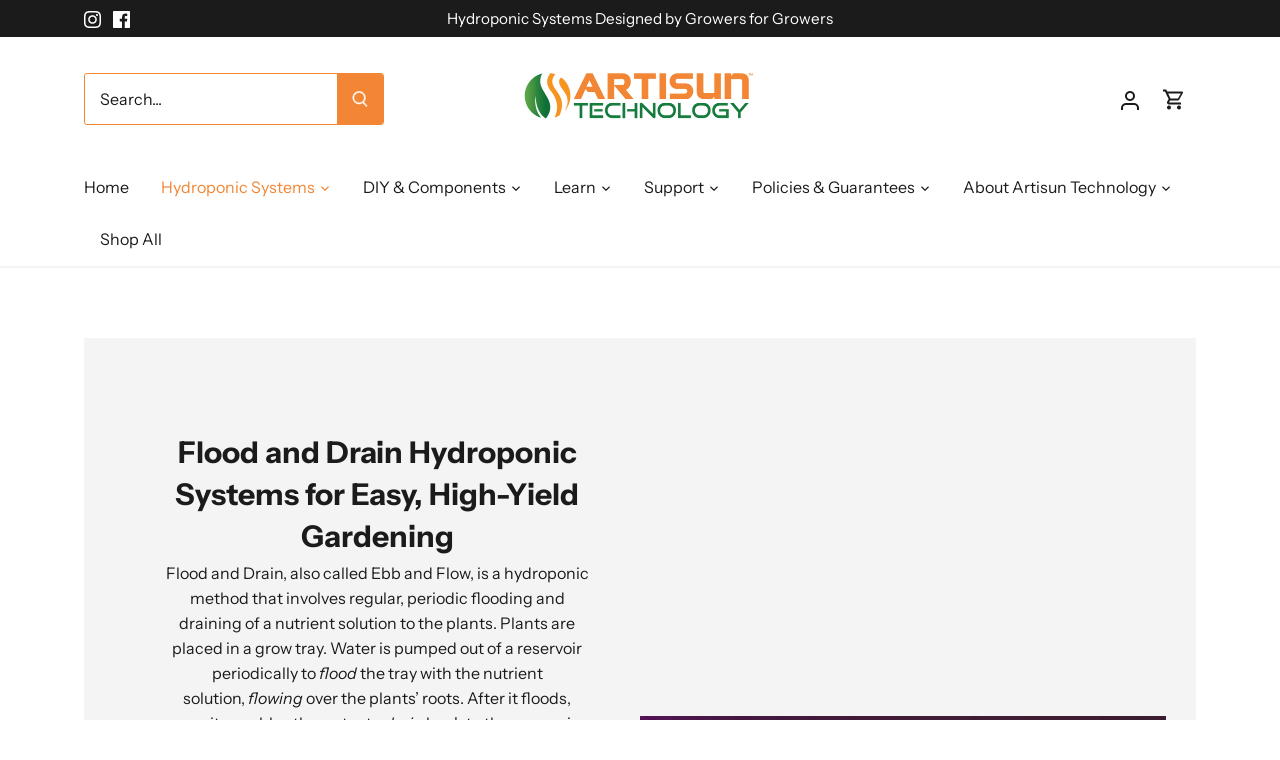

--- FILE ---
content_type: text/javascript; charset=utf-8
request_url: https://www.artisuntechnology.com/web-pixels@fcfee988w5aeb613cpc8e4bc33m6693e112/web-pixel-1336180908@cf1781658ed156031118fc4bbc2ed159/sandbox/worker.modern.js
body_size: -409
content:
importScripts('https://www.artisuntechnology.com/cdn/wpm/sfcfee988w5aeb613cpc8e4bc33m6693e112m.js');
globalThis.shopify = self.webPixelsManager.createShopifyExtend('1336180908', 'APP');
importScripts('/web-pixels/strict/app/web-pixel-1336180908@cf1781658ed156031118fc4bbc2ed159.js');


--- FILE ---
content_type: text/javascript; charset=utf-8
request_url: https://www.artisuntechnology.com/web-pixels@fcfee988w5aeb613cpc8e4bc33m6693e112/web-pixel-1739292844@34ad157958823915625854214640f0bf/sandbox/worker.modern.js
body_size: -442
content:
importScripts('https://www.artisuntechnology.com/cdn/wpm/sfcfee988w5aeb613cpc8e4bc33m6693e112m.js');
globalThis.shopify = self.webPixelsManager.createShopifyExtend('1739292844', 'APP');
importScripts('/web-pixels/strict/app/web-pixel-1739292844@34ad157958823915625854214640f0bf.js');
